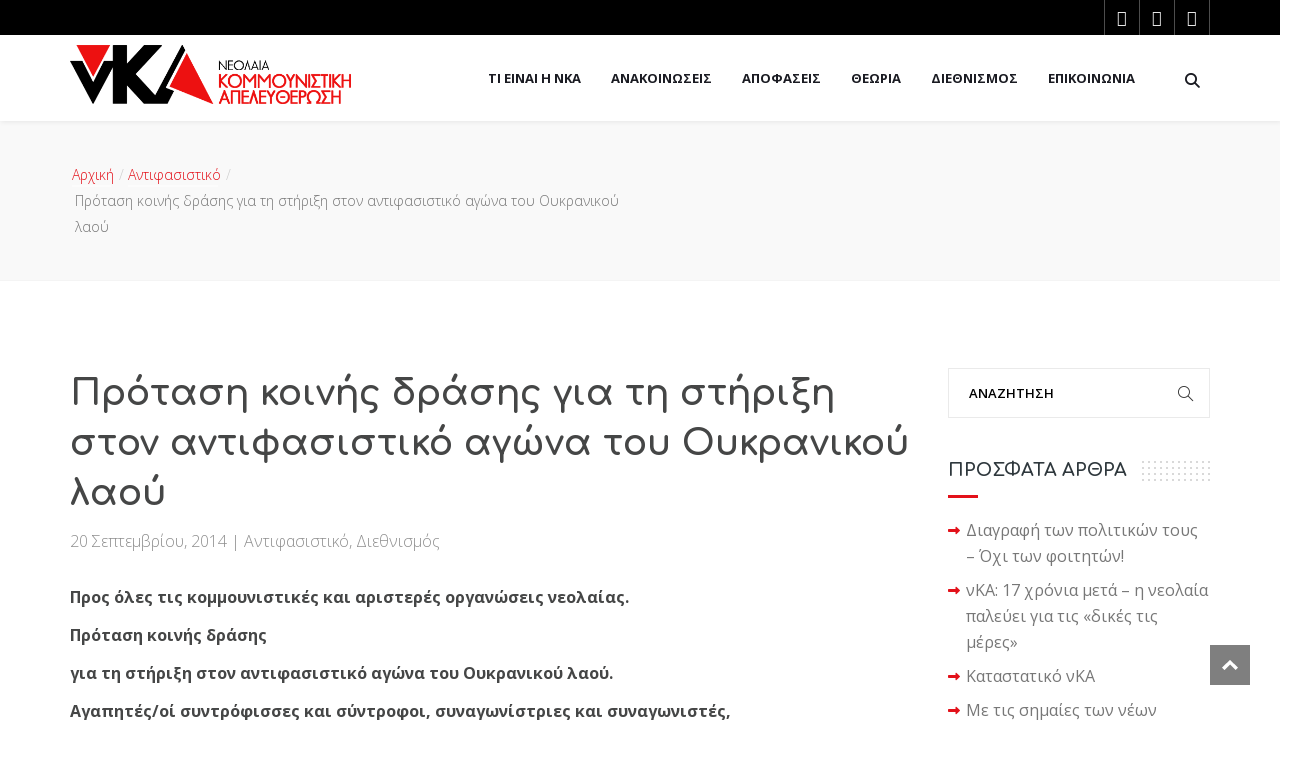

--- FILE ---
content_type: text/html; charset=UTF-8
request_url: https://nka.gr/protasi-koinis-drasis-gia-ti-stirixi-ston-antifasistiko-agona-toy-oykranikoy-laoy/
body_size: 22125
content:
<!DOCTYPE html>
<html lang="el">

<head>
    <meta charset="UTF-8">
    <meta name="viewport" content="width=device-width, initial-scale=1">
    <link rel="profile" href="https://gmpg.org/xfn/11">
    <link rel="pingback" href="https://nka.gr/xmlrpc.php">
            <link rel="shortcut icon" href="https://nka.gr/wp-content/uploads/2018/05/nka-favicon.png">
        <meta name='robots' content='index, follow, max-image-preview:large, max-snippet:-1, max-video-preview:-1' />
	<style>img:is([sizes="auto" i], [sizes^="auto," i]) { contain-intrinsic-size: 3000px 1500px }</style>
	
	<!-- This site is optimized with the Yoast SEO plugin v26.0 - https://yoast.com/wordpress/plugins/seo/ -->
	<title>Πρόταση κοινής δράσης για τη στήριξη στον αντιφασιστικό αγώνα του Ουκρανικού λαού - Νεολαία Κομμουνιστική Απελευθέρωση</title>
	<link rel="canonical" href="https://nka.gr/protasi-koinis-drasis-gia-ti-stirixi-ston-antifasistiko-agona-toy-oykranikoy-laoy/" />
	<meta property="og:locale" content="el_GR" />
	<meta property="og:type" content="article" />
	<meta property="og:title" content="Πρόταση κοινής δράσης για τη στήριξη στον αντιφασιστικό αγώνα του Ουκρανικού λαού - Νεολαία Κομμουνιστική Απελευθέρωση" />
	<meta property="og:description" content="Προς όλες τις κομμουνιστικές και αριστερές οργανώσεις νεολαίας. Πρόταση κοινής δράσης για τη στήριξη στον αντιφασιστικό αγώνα του Ουκρανικού λαού. Αγαπητές/οί συντρόφισσες και σύντροφοι, συναγωνίστριες και συναγωνιστές, Σας στέλνουμε αυτό το γράμμα ως μια πρωτοβουλία διαλόγου και κοινής δράσης στην κατεύθυνση της διεθνιστικής αλληλεγγύης και της συμβολής στην ανάπτυξη αντιπολεμικού – αντιιμπεριαλιστικού κινήματος με αφορμή [&hellip;]" />
	<meta property="og:url" content="https://nka.gr/protasi-koinis-drasis-gia-ti-stirixi-ston-antifasistiko-agona-toy-oykranikoy-laoy/" />
	<meta property="og:site_name" content="Νεολαία Κομμουνιστική Απελευθέρωση" />
	<meta property="article:publisher" content="https://www.facebook.com/%ce%9d%ce%b5%ce%bf%ce%bb%ce%b1%ce%af%ce%b1-%ce%9a%ce%bf%ce%bc%ce%bc%ce%bf%cf%85%ce%bd%ce%b9%cf%83%cf%84%ce%b9%ce%ba%ce%ae-%ce%91%cf%80%ce%b5%ce%bb%ce%b5%cf%85%ce%b8%ce%ad%cf%81%cf%89%cf%83%ce%b7-%ce%bd%ce%9a%ce%91-249051762207775/" />
	<meta property="article:published_time" content="2014-09-20T10:53:35+00:00" />
	<meta property="article:modified_time" content="2018-07-13T10:54:40+00:00" />
	<meta name="author" content="spyros" />
	<meta name="twitter:card" content="summary_large_image" />
	<meta name="twitter:creator" content="@neolaiaka" />
	<meta name="twitter:site" content="@neolaiaka" />
	<meta name="twitter:label1" content="Συντάχθηκε από" />
	<meta name="twitter:data1" content="spyros" />
	<script type="application/ld+json" class="yoast-schema-graph">{"@context":"https://schema.org","@graph":[{"@type":"WebPage","@id":"https://nka.gr/protasi-koinis-drasis-gia-ti-stirixi-ston-antifasistiko-agona-toy-oykranikoy-laoy/","url":"https://nka.gr/protasi-koinis-drasis-gia-ti-stirixi-ston-antifasistiko-agona-toy-oykranikoy-laoy/","name":"Πρόταση κοινής δράσης για τη στήριξη στον αντιφασιστικό αγώνα του Ουκρανικού λαού - Νεολαία Κομμουνιστική Απελευθέρωση","isPartOf":{"@id":"https://nka.gr/#website"},"datePublished":"2014-09-20T10:53:35+00:00","dateModified":"2018-07-13T10:54:40+00:00","author":{"@id":"https://nka.gr/#/schema/person/dcdcbdbee3e6e66f1437044caff86a07"},"breadcrumb":{"@id":"https://nka.gr/protasi-koinis-drasis-gia-ti-stirixi-ston-antifasistiko-agona-toy-oykranikoy-laoy/#breadcrumb"},"inLanguage":"el","potentialAction":[{"@type":"ReadAction","target":["https://nka.gr/protasi-koinis-drasis-gia-ti-stirixi-ston-antifasistiko-agona-toy-oykranikoy-laoy/"]}]},{"@type":"BreadcrumbList","@id":"https://nka.gr/protasi-koinis-drasis-gia-ti-stirixi-ston-antifasistiko-agona-toy-oykranikoy-laoy/#breadcrumb","itemListElement":[{"@type":"ListItem","position":1,"name":"Home","item":"https://nka.gr/"},{"@type":"ListItem","position":2,"name":"Blog Masonry","item":"https://nka.gr/blog/blog-masonry/"},{"@type":"ListItem","position":3,"name":"Πρόταση κοινής δράσης για τη στήριξη στον αντιφασιστικό αγώνα του Ουκρανικού λαού"}]},{"@type":"WebSite","@id":"https://nka.gr/#website","url":"https://nka.gr/","name":"Νεολαία Κομμουνιστική Απελευθέρωση","description":"Πολιτική οργάνωση της αντικαπιταλιστικής, επαναστατικής και κομμουνιστικής Αριστεράς στη νεολαία","potentialAction":[{"@type":"SearchAction","target":{"@type":"EntryPoint","urlTemplate":"https://nka.gr/?s={search_term_string}"},"query-input":{"@type":"PropertyValueSpecification","valueRequired":true,"valueName":"search_term_string"}}],"inLanguage":"el"},{"@type":"Person","@id":"https://nka.gr/#/schema/person/dcdcbdbee3e6e66f1437044caff86a07","name":"spyros","image":{"@type":"ImageObject","inLanguage":"el","@id":"https://nka.gr/#/schema/person/image/","url":"https://secure.gravatar.com/avatar/c18c26ff1a84a130c3911396c3f2ef66711873b71113e6ddee8d5f55ae44f094?s=96&d=mm&r=g","contentUrl":"https://secure.gravatar.com/avatar/c18c26ff1a84a130c3911396c3f2ef66711873b71113e6ddee8d5f55ae44f094?s=96&d=mm&r=g","caption":"spyros"}}]}</script>
	<!-- / Yoast SEO plugin. -->


<link rel='dns-prefetch' href='//fonts.googleapis.com' />
<link rel='preconnect' href='https://fonts.gstatic.com' crossorigin />
<link rel="alternate" type="application/rss+xml" title="Ροή RSS &raquo; Νεολαία Κομμουνιστική Απελευθέρωση" href="https://nka.gr/feed/" />
<link rel="alternate" type="application/rss+xml" title="Ροή Σχολίων &raquo; Νεολαία Κομμουνιστική Απελευθέρωση" href="https://nka.gr/comments/feed/" />
		<!-- This site uses the Google Analytics by MonsterInsights plugin v9.8.0 - Using Analytics tracking - https://www.monsterinsights.com/ -->
		<!-- Note: MonsterInsights is not currently configured on this site. The site owner needs to authenticate with Google Analytics in the MonsterInsights settings panel. -->
					<!-- No tracking code set -->
				<!-- / Google Analytics by MonsterInsights -->
		<script type="text/javascript">
/* <![CDATA[ */
window._wpemojiSettings = {"baseUrl":"https:\/\/s.w.org\/images\/core\/emoji\/16.0.1\/72x72\/","ext":".png","svgUrl":"https:\/\/s.w.org\/images\/core\/emoji\/16.0.1\/svg\/","svgExt":".svg","source":{"concatemoji":"https:\/\/nka.gr\/wp-includes\/js\/wp-emoji-release.min.js?ver=6.8.3"}};
/*! This file is auto-generated */
!function(s,n){var o,i,e;function c(e){try{var t={supportTests:e,timestamp:(new Date).valueOf()};sessionStorage.setItem(o,JSON.stringify(t))}catch(e){}}function p(e,t,n){e.clearRect(0,0,e.canvas.width,e.canvas.height),e.fillText(t,0,0);var t=new Uint32Array(e.getImageData(0,0,e.canvas.width,e.canvas.height).data),a=(e.clearRect(0,0,e.canvas.width,e.canvas.height),e.fillText(n,0,0),new Uint32Array(e.getImageData(0,0,e.canvas.width,e.canvas.height).data));return t.every(function(e,t){return e===a[t]})}function u(e,t){e.clearRect(0,0,e.canvas.width,e.canvas.height),e.fillText(t,0,0);for(var n=e.getImageData(16,16,1,1),a=0;a<n.data.length;a++)if(0!==n.data[a])return!1;return!0}function f(e,t,n,a){switch(t){case"flag":return n(e,"\ud83c\udff3\ufe0f\u200d\u26a7\ufe0f","\ud83c\udff3\ufe0f\u200b\u26a7\ufe0f")?!1:!n(e,"\ud83c\udde8\ud83c\uddf6","\ud83c\udde8\u200b\ud83c\uddf6")&&!n(e,"\ud83c\udff4\udb40\udc67\udb40\udc62\udb40\udc65\udb40\udc6e\udb40\udc67\udb40\udc7f","\ud83c\udff4\u200b\udb40\udc67\u200b\udb40\udc62\u200b\udb40\udc65\u200b\udb40\udc6e\u200b\udb40\udc67\u200b\udb40\udc7f");case"emoji":return!a(e,"\ud83e\udedf")}return!1}function g(e,t,n,a){var r="undefined"!=typeof WorkerGlobalScope&&self instanceof WorkerGlobalScope?new OffscreenCanvas(300,150):s.createElement("canvas"),o=r.getContext("2d",{willReadFrequently:!0}),i=(o.textBaseline="top",o.font="600 32px Arial",{});return e.forEach(function(e){i[e]=t(o,e,n,a)}),i}function t(e){var t=s.createElement("script");t.src=e,t.defer=!0,s.head.appendChild(t)}"undefined"!=typeof Promise&&(o="wpEmojiSettingsSupports",i=["flag","emoji"],n.supports={everything:!0,everythingExceptFlag:!0},e=new Promise(function(e){s.addEventListener("DOMContentLoaded",e,{once:!0})}),new Promise(function(t){var n=function(){try{var e=JSON.parse(sessionStorage.getItem(o));if("object"==typeof e&&"number"==typeof e.timestamp&&(new Date).valueOf()<e.timestamp+604800&&"object"==typeof e.supportTests)return e.supportTests}catch(e){}return null}();if(!n){if("undefined"!=typeof Worker&&"undefined"!=typeof OffscreenCanvas&&"undefined"!=typeof URL&&URL.createObjectURL&&"undefined"!=typeof Blob)try{var e="postMessage("+g.toString()+"("+[JSON.stringify(i),f.toString(),p.toString(),u.toString()].join(",")+"));",a=new Blob([e],{type:"text/javascript"}),r=new Worker(URL.createObjectURL(a),{name:"wpTestEmojiSupports"});return void(r.onmessage=function(e){c(n=e.data),r.terminate(),t(n)})}catch(e){}c(n=g(i,f,p,u))}t(n)}).then(function(e){for(var t in e)n.supports[t]=e[t],n.supports.everything=n.supports.everything&&n.supports[t],"flag"!==t&&(n.supports.everythingExceptFlag=n.supports.everythingExceptFlag&&n.supports[t]);n.supports.everythingExceptFlag=n.supports.everythingExceptFlag&&!n.supports.flag,n.DOMReady=!1,n.readyCallback=function(){n.DOMReady=!0}}).then(function(){return e}).then(function(){var e;n.supports.everything||(n.readyCallback(),(e=n.source||{}).concatemoji?t(e.concatemoji):e.wpemoji&&e.twemoji&&(t(e.twemoji),t(e.wpemoji)))}))}((window,document),window._wpemojiSettings);
/* ]]> */
</script>
<link rel='stylesheet' id='js_composer_front-css' href='https://nka.gr/wp-content/plugins/js_composer/assets/css/js_composer.min.css?ver=8.6.1' type='text/css' media='all' />
<style id='wp-emoji-styles-inline-css' type='text/css'>

	img.wp-smiley, img.emoji {
		display: inline !important;
		border: none !important;
		box-shadow: none !important;
		height: 1em !important;
		width: 1em !important;
		margin: 0 0.07em !important;
		vertical-align: -0.1em !important;
		background: none !important;
		padding: 0 !important;
	}
</style>
<link rel='stylesheet' id='wp-block-library-css' href='https://nka.gr/wp-includes/css/dist/block-library/style.min.css?ver=6.8.3' type='text/css' media='all' />
<style id='classic-theme-styles-inline-css' type='text/css'>
/*! This file is auto-generated */
.wp-block-button__link{color:#fff;background-color:#32373c;border-radius:9999px;box-shadow:none;text-decoration:none;padding:calc(.667em + 2px) calc(1.333em + 2px);font-size:1.125em}.wp-block-file__button{background:#32373c;color:#fff;text-decoration:none}
</style>
<style id='pdfemb-pdf-embedder-viewer-style-inline-css' type='text/css'>
.wp-block-pdfemb-pdf-embedder-viewer{max-width:none}

</style>
<style id='global-styles-inline-css' type='text/css'>
:root{--wp--preset--aspect-ratio--square: 1;--wp--preset--aspect-ratio--4-3: 4/3;--wp--preset--aspect-ratio--3-4: 3/4;--wp--preset--aspect-ratio--3-2: 3/2;--wp--preset--aspect-ratio--2-3: 2/3;--wp--preset--aspect-ratio--16-9: 16/9;--wp--preset--aspect-ratio--9-16: 9/16;--wp--preset--color--black: #000000;--wp--preset--color--cyan-bluish-gray: #abb8c3;--wp--preset--color--white: #ffffff;--wp--preset--color--pale-pink: #f78da7;--wp--preset--color--vivid-red: #cf2e2e;--wp--preset--color--luminous-vivid-orange: #ff6900;--wp--preset--color--luminous-vivid-amber: #fcb900;--wp--preset--color--light-green-cyan: #7bdcb5;--wp--preset--color--vivid-green-cyan: #00d084;--wp--preset--color--pale-cyan-blue: #8ed1fc;--wp--preset--color--vivid-cyan-blue: #0693e3;--wp--preset--color--vivid-purple: #9b51e0;--wp--preset--gradient--vivid-cyan-blue-to-vivid-purple: linear-gradient(135deg,rgba(6,147,227,1) 0%,rgb(155,81,224) 100%);--wp--preset--gradient--light-green-cyan-to-vivid-green-cyan: linear-gradient(135deg,rgb(122,220,180) 0%,rgb(0,208,130) 100%);--wp--preset--gradient--luminous-vivid-amber-to-luminous-vivid-orange: linear-gradient(135deg,rgba(252,185,0,1) 0%,rgba(255,105,0,1) 100%);--wp--preset--gradient--luminous-vivid-orange-to-vivid-red: linear-gradient(135deg,rgba(255,105,0,1) 0%,rgb(207,46,46) 100%);--wp--preset--gradient--very-light-gray-to-cyan-bluish-gray: linear-gradient(135deg,rgb(238,238,238) 0%,rgb(169,184,195) 100%);--wp--preset--gradient--cool-to-warm-spectrum: linear-gradient(135deg,rgb(74,234,220) 0%,rgb(151,120,209) 20%,rgb(207,42,186) 40%,rgb(238,44,130) 60%,rgb(251,105,98) 80%,rgb(254,248,76) 100%);--wp--preset--gradient--blush-light-purple: linear-gradient(135deg,rgb(255,206,236) 0%,rgb(152,150,240) 100%);--wp--preset--gradient--blush-bordeaux: linear-gradient(135deg,rgb(254,205,165) 0%,rgb(254,45,45) 50%,rgb(107,0,62) 100%);--wp--preset--gradient--luminous-dusk: linear-gradient(135deg,rgb(255,203,112) 0%,rgb(199,81,192) 50%,rgb(65,88,208) 100%);--wp--preset--gradient--pale-ocean: linear-gradient(135deg,rgb(255,245,203) 0%,rgb(182,227,212) 50%,rgb(51,167,181) 100%);--wp--preset--gradient--electric-grass: linear-gradient(135deg,rgb(202,248,128) 0%,rgb(113,206,126) 100%);--wp--preset--gradient--midnight: linear-gradient(135deg,rgb(2,3,129) 0%,rgb(40,116,252) 100%);--wp--preset--font-size--small: 13px;--wp--preset--font-size--medium: 20px;--wp--preset--font-size--large: 36px;--wp--preset--font-size--x-large: 42px;--wp--preset--spacing--20: 0.44rem;--wp--preset--spacing--30: 0.67rem;--wp--preset--spacing--40: 1rem;--wp--preset--spacing--50: 1.5rem;--wp--preset--spacing--60: 2.25rem;--wp--preset--spacing--70: 3.38rem;--wp--preset--spacing--80: 5.06rem;--wp--preset--shadow--natural: 6px 6px 9px rgba(0, 0, 0, 0.2);--wp--preset--shadow--deep: 12px 12px 50px rgba(0, 0, 0, 0.4);--wp--preset--shadow--sharp: 6px 6px 0px rgba(0, 0, 0, 0.2);--wp--preset--shadow--outlined: 6px 6px 0px -3px rgba(255, 255, 255, 1), 6px 6px rgba(0, 0, 0, 1);--wp--preset--shadow--crisp: 6px 6px 0px rgba(0, 0, 0, 1);}:where(.is-layout-flex){gap: 0.5em;}:where(.is-layout-grid){gap: 0.5em;}body .is-layout-flex{display: flex;}.is-layout-flex{flex-wrap: wrap;align-items: center;}.is-layout-flex > :is(*, div){margin: 0;}body .is-layout-grid{display: grid;}.is-layout-grid > :is(*, div){margin: 0;}:where(.wp-block-columns.is-layout-flex){gap: 2em;}:where(.wp-block-columns.is-layout-grid){gap: 2em;}:where(.wp-block-post-template.is-layout-flex){gap: 1.25em;}:where(.wp-block-post-template.is-layout-grid){gap: 1.25em;}.has-black-color{color: var(--wp--preset--color--black) !important;}.has-cyan-bluish-gray-color{color: var(--wp--preset--color--cyan-bluish-gray) !important;}.has-white-color{color: var(--wp--preset--color--white) !important;}.has-pale-pink-color{color: var(--wp--preset--color--pale-pink) !important;}.has-vivid-red-color{color: var(--wp--preset--color--vivid-red) !important;}.has-luminous-vivid-orange-color{color: var(--wp--preset--color--luminous-vivid-orange) !important;}.has-luminous-vivid-amber-color{color: var(--wp--preset--color--luminous-vivid-amber) !important;}.has-light-green-cyan-color{color: var(--wp--preset--color--light-green-cyan) !important;}.has-vivid-green-cyan-color{color: var(--wp--preset--color--vivid-green-cyan) !important;}.has-pale-cyan-blue-color{color: var(--wp--preset--color--pale-cyan-blue) !important;}.has-vivid-cyan-blue-color{color: var(--wp--preset--color--vivid-cyan-blue) !important;}.has-vivid-purple-color{color: var(--wp--preset--color--vivid-purple) !important;}.has-black-background-color{background-color: var(--wp--preset--color--black) !important;}.has-cyan-bluish-gray-background-color{background-color: var(--wp--preset--color--cyan-bluish-gray) !important;}.has-white-background-color{background-color: var(--wp--preset--color--white) !important;}.has-pale-pink-background-color{background-color: var(--wp--preset--color--pale-pink) !important;}.has-vivid-red-background-color{background-color: var(--wp--preset--color--vivid-red) !important;}.has-luminous-vivid-orange-background-color{background-color: var(--wp--preset--color--luminous-vivid-orange) !important;}.has-luminous-vivid-amber-background-color{background-color: var(--wp--preset--color--luminous-vivid-amber) !important;}.has-light-green-cyan-background-color{background-color: var(--wp--preset--color--light-green-cyan) !important;}.has-vivid-green-cyan-background-color{background-color: var(--wp--preset--color--vivid-green-cyan) !important;}.has-pale-cyan-blue-background-color{background-color: var(--wp--preset--color--pale-cyan-blue) !important;}.has-vivid-cyan-blue-background-color{background-color: var(--wp--preset--color--vivid-cyan-blue) !important;}.has-vivid-purple-background-color{background-color: var(--wp--preset--color--vivid-purple) !important;}.has-black-border-color{border-color: var(--wp--preset--color--black) !important;}.has-cyan-bluish-gray-border-color{border-color: var(--wp--preset--color--cyan-bluish-gray) !important;}.has-white-border-color{border-color: var(--wp--preset--color--white) !important;}.has-pale-pink-border-color{border-color: var(--wp--preset--color--pale-pink) !important;}.has-vivid-red-border-color{border-color: var(--wp--preset--color--vivid-red) !important;}.has-luminous-vivid-orange-border-color{border-color: var(--wp--preset--color--luminous-vivid-orange) !important;}.has-luminous-vivid-amber-border-color{border-color: var(--wp--preset--color--luminous-vivid-amber) !important;}.has-light-green-cyan-border-color{border-color: var(--wp--preset--color--light-green-cyan) !important;}.has-vivid-green-cyan-border-color{border-color: var(--wp--preset--color--vivid-green-cyan) !important;}.has-pale-cyan-blue-border-color{border-color: var(--wp--preset--color--pale-cyan-blue) !important;}.has-vivid-cyan-blue-border-color{border-color: var(--wp--preset--color--vivid-cyan-blue) !important;}.has-vivid-purple-border-color{border-color: var(--wp--preset--color--vivid-purple) !important;}.has-vivid-cyan-blue-to-vivid-purple-gradient-background{background: var(--wp--preset--gradient--vivid-cyan-blue-to-vivid-purple) !important;}.has-light-green-cyan-to-vivid-green-cyan-gradient-background{background: var(--wp--preset--gradient--light-green-cyan-to-vivid-green-cyan) !important;}.has-luminous-vivid-amber-to-luminous-vivid-orange-gradient-background{background: var(--wp--preset--gradient--luminous-vivid-amber-to-luminous-vivid-orange) !important;}.has-luminous-vivid-orange-to-vivid-red-gradient-background{background: var(--wp--preset--gradient--luminous-vivid-orange-to-vivid-red) !important;}.has-very-light-gray-to-cyan-bluish-gray-gradient-background{background: var(--wp--preset--gradient--very-light-gray-to-cyan-bluish-gray) !important;}.has-cool-to-warm-spectrum-gradient-background{background: var(--wp--preset--gradient--cool-to-warm-spectrum) !important;}.has-blush-light-purple-gradient-background{background: var(--wp--preset--gradient--blush-light-purple) !important;}.has-blush-bordeaux-gradient-background{background: var(--wp--preset--gradient--blush-bordeaux) !important;}.has-luminous-dusk-gradient-background{background: var(--wp--preset--gradient--luminous-dusk) !important;}.has-pale-ocean-gradient-background{background: var(--wp--preset--gradient--pale-ocean) !important;}.has-electric-grass-gradient-background{background: var(--wp--preset--gradient--electric-grass) !important;}.has-midnight-gradient-background{background: var(--wp--preset--gradient--midnight) !important;}.has-small-font-size{font-size: var(--wp--preset--font-size--small) !important;}.has-medium-font-size{font-size: var(--wp--preset--font-size--medium) !important;}.has-large-font-size{font-size: var(--wp--preset--font-size--large) !important;}.has-x-large-font-size{font-size: var(--wp--preset--font-size--x-large) !important;}
:where(.wp-block-post-template.is-layout-flex){gap: 1.25em;}:where(.wp-block-post-template.is-layout-grid){gap: 1.25em;}
:where(.wp-block-columns.is-layout-flex){gap: 2em;}:where(.wp-block-columns.is-layout-grid){gap: 2em;}
:root :where(.wp-block-pullquote){font-size: 1.5em;line-height: 1.6;}
</style>
<link rel='stylesheet' id='contact-form-7-css' href='https://nka.gr/wp-content/plugins/contact-form-7/includes/css/styles.css?ver=6.1.1' type='text/css' media='all' />
<link rel='stylesheet' id='style-shortcodes-inc-css' href='https://nka.gr/wp-content/plugins/themeslr-framework/inc/shortcodes/shortcodes.css?ver=6.8.3' type='text/css' media='all' />
<link rel='stylesheet' id='lvca-accordion-css' href='https://nka.gr/wp-content/plugins/addons-for-visual-composer/includes/addons/accordion/css/style.css?ver=1.3' type='text/css' media='all' />
<link rel='stylesheet' id='lvca-slick-css' href='https://nka.gr/wp-content/plugins/addons-for-visual-composer/assets/css/slick.css?ver=1.3' type='text/css' media='all' />
<link rel='stylesheet' id='lvca-carousel-css' href='https://nka.gr/wp-content/plugins/addons-for-visual-composer/includes/addons/carousel/css/style.css?ver=1.3' type='text/css' media='all' />
<link rel='stylesheet' id='lvca-clients-css' href='https://nka.gr/wp-content/plugins/addons-for-visual-composer/includes/addons/clients/css/style.css?ver=1.3' type='text/css' media='all' />
<link rel='stylesheet' id='lvca-heading-css' href='https://nka.gr/wp-content/plugins/addons-for-visual-composer/includes/addons/heading/css/style.css?ver=1.3' type='text/css' media='all' />
<link rel='stylesheet' id='lvca-odometers-css' href='https://nka.gr/wp-content/plugins/addons-for-visual-composer/includes/addons/odometers/css/style.css?ver=1.3' type='text/css' media='all' />
<link rel='stylesheet' id='lvca-piecharts-css' href='https://nka.gr/wp-content/plugins/addons-for-visual-composer/includes/addons/piecharts/css/style.css?ver=1.3' type='text/css' media='all' />
<link rel='stylesheet' id='lvca-portfolio-css' href='https://nka.gr/wp-content/plugins/addons-for-visual-composer/includes/addons/portfolio/css/style.css?ver=1.3' type='text/css' media='all' />
<link rel='stylesheet' id='lvca-posts-carousel-css' href='https://nka.gr/wp-content/plugins/addons-for-visual-composer/includes/addons/posts-carousel/css/style.css?ver=1.3' type='text/css' media='all' />
<link rel='stylesheet' id='lvca-pricing-table-css' href='https://nka.gr/wp-content/plugins/addons-for-visual-composer/includes/addons/pricing-table/css/style.css?ver=1.3' type='text/css' media='all' />
<link rel='stylesheet' id='lvca-services-css' href='https://nka.gr/wp-content/plugins/addons-for-visual-composer/includes/addons/services/css/style.css?ver=1.3' type='text/css' media='all' />
<link rel='stylesheet' id='lvca-stats-bar-css' href='https://nka.gr/wp-content/plugins/addons-for-visual-composer/includes/addons/stats-bar/css/style.css?ver=1.3' type='text/css' media='all' />
<link rel='stylesheet' id='lvca-tabs-css' href='https://nka.gr/wp-content/plugins/addons-for-visual-composer/includes/addons/tabs/css/style.css?ver=1.3' type='text/css' media='all' />
<link rel='stylesheet' id='lvca-team-members-css' href='https://nka.gr/wp-content/plugins/addons-for-visual-composer/includes/addons/team/css/style.css?ver=1.3' type='text/css' media='all' />
<link rel='stylesheet' id='lvca-testimonials-css' href='https://nka.gr/wp-content/plugins/addons-for-visual-composer/includes/addons/testimonials/css/style.css?ver=1.3' type='text/css' media='all' />
<link rel='stylesheet' id='lvca-flexslider-css' href='https://nka.gr/wp-content/plugins/addons-for-visual-composer/assets/css/flexslider.css?ver=1.3' type='text/css' media='all' />
<link rel='stylesheet' id='lvca-testimonials-slider-css' href='https://nka.gr/wp-content/plugins/addons-for-visual-composer/includes/addons/testimonials-slider/css/style.css?ver=1.3' type='text/css' media='all' />
<link rel='stylesheet' id='politicalwp-style-css' href='https://nka.gr/wp-content/themes/politicalwp/style.css?ver=6.8.3' type='text/css' media='all' />
<link rel='stylesheet' id='child-style-css' href='https://nka.gr/wp-content/themes/politicalwp-child/style.css?ver=6.8.3' type='text/css' media='all' />
<link rel='stylesheet' id='fontawesome-css' href='https://nka.gr/wp-content/themes/politicalwp/vendor/fontawesome/all.min.css?ver=6.8.3' type='text/css' media='all' />
<link rel='stylesheet' id='politicalwp-responsive-css' href='https://nka.gr/wp-content/themes/politicalwp/css/responsive.css?ver=6.8.3' type='text/css' media='all' />
<link rel='stylesheet' id='politicalwp-media-screens-css' href='https://nka.gr/wp-content/themes/politicalwp/css/media-screens.css?ver=6.8.3' type='text/css' media='all' />
<link rel='stylesheet' id='owl-carousel-css' href='https://nka.gr/wp-content/themes/politicalwp/css/owl.carousel.css?ver=6.8.3' type='text/css' media='all' />
<link rel='stylesheet' id='owl-theme-css' href='https://nka.gr/wp-content/themes/politicalwp/css/owl.theme.css?ver=6.8.3' type='text/css' media='all' />
<link rel='stylesheet' id='animate-css' href='https://nka.gr/wp-content/themes/politicalwp/css/animate.css?ver=6.8.3' type='text/css' media='all' />
<link rel='stylesheet' id='politicalwp-css-header-style-css' href='https://nka.gr/wp-content/themes/politicalwp/css/styles-headers.css?ver=6.8.3' type='text/css' media='all' />
<link rel='stylesheet' id='politicalwp-css-footer-style-css' href='https://nka.gr/wp-content/themes/politicalwp/css/styles-footer.css?ver=6.8.3' type='text/css' media='all' />
<link rel='stylesheet' id='politicalwp-css-style-css' href='https://nka.gr/wp-content/themes/politicalwp/css/styles.css?ver=6.8.3' type='text/css' media='all' />
<link rel='stylesheet' id='sidebarEffects-css' href='https://nka.gr/wp-content/themes/politicalwp/css/sidebarEffects.css?ver=6.8.3' type='text/css' media='all' />
<link rel='stylesheet' id='loaders-css' href='https://nka.gr/wp-content/themes/politicalwp/css/loaders.css?ver=6.8.3' type='text/css' media='all' />
<link rel='stylesheet' id='simple-line-icons-css' href='https://nka.gr/wp-content/themes/politicalwp/css/simple-line-icons.css?ver=6.8.3' type='text/css' media='all' />
<link rel='stylesheet' id='politicalwp-child-style-css' href='https://nka.gr/wp-content/themes/politicalwp-child/style.css?ver=6.8.3' type='text/css' media='all' />
<link rel='stylesheet' id='politicalwp-gutenberg-frontend-css' href='https://nka.gr/wp-content/themes/politicalwp/css/gutenberg-frontend.css?ver=6.8.3' type='text/css' media='all' />
<link rel='stylesheet' id='politicalwp-fonts-css' href='//fonts.googleapis.com/css?family=Arvo%3Aregular%2Citalic%2C700%2C700italic%2Clatin%7CComfortaa%3A300%2Cregular%2C700%2Cgreek%2Clatin-ext%2Ccyrillic-ext%2Clatin%2Ccyrillic%7COpen+Sans%3A300%2C300italic%2Cregular%2Citalic%2C600%2C600italic%2C700%2C700italic%2C800%2C800italic%2Cvietnamese%2Cgreek%2Clatin-ext%2Cgreek-ext%2Ccyrillic-ext%2Clatin%2Ccyrillic&#038;ver=1.0.0' type='text/css' media='all' />
<link rel='stylesheet' id='politicalwp-custom-style-css' href='https://nka.gr/wp-content/themes/politicalwp/css/custom-editor-style.css?ver=6.8.3' type='text/css' media='all' />
<style id='politicalwp-custom-style-inline-css' type='text/css'>
#header{margin: 0 auto;}body .politicalwp_preloader_holder{background-color: 1;}.is_header_semitransparent .navbar-default {background: rgba(255, 255, 255, 0.2) none repeat scroll 0 0;}.is_header_semitransparent .sticky-wrapper.is-sticky .navbar-default {background: rgba(255, 255, 255, 0.9) none repeat scroll 0 0;}.back-to-top {background: #000000 url(https://nka.gr/wp-content/themes/politicalwp/images/svg/back-to-top-arrow.svg) no-repeat center center;height: 40px;width: 40px;}.breadcrumb a::after {content: "/";}.logo img,.navbar-header .logo img {max-width: 281px;}::selection{color: #ffffff;background: #e3111a;}::-moz-selection { /* Code for Firefox */color: #ffffff;background: #e3111a;}a{color: #e3111a;}a:focus,a:visited,a:hover{color: #c70e16;}/*------------------------------------------------------------------COLOR------------------------------------------------------------------*/.wpcf7-form .wpcf7-form-control::-webkit-input-placeholder { color: #e3111a;}.wpcf7-form .wpcf7-form-control:-moz-placeholder { /* Firefox 18- */ color: #e3111a;}.wpcf7-form .wpcf7-form-control::-moz-placeholder {/* Firefox 19+ */ color: #e3111a;}.wpcf7-form .wpcf7-form-control:-ms-input-placeholder { color: #e3111a;}a, a:hover, a:focus,span.amount,.widget_popular_recent_tabs .nav-tabs li.active a,.widget_product_categories .cat-item:hover,.widget_product_categories .cat-item a:hover,.widget_archive li:hover,.widget_archive li a:hover,.widget_categories .cat-item:hover,.widget_categories li a:hover,.pricing-table.recomended .button.solid-button, .pricing-table .table-content:hover .button.solid-button,.pricing-table.Recommended .button.solid-button, .pricing-table.recommended .button.solid-button, #sync2 .owl-item.synced .post_slider_title,#sync2 .owl-item:hover .post_slider_title,#sync2 .owl-item:active .post_slider_title,.pricing-table.recomended .button.solid-button, .pricing-table .table-content:hover .button.solid-button,.testimonial-author,.testimonials-container blockquote::before,.testimonials-container blockquote::after,.post-author > a,h2 span,label.error,.author-name,.comment_body .author_name,.prev-next-post a:hover,.prev-text,.wpb_button.btn-filled:hover,.next-text,.social ul li a:hover i,.wpcf7-form span.wpcf7-not-valid-tip,.text-dark .statistics .stats-head *,.wpb_button.btn-filled,footer ul.menu li.menu-item a:hover,.widget_meta a:hover,.widget_pages a:hover,footer .widget_nav_menu li::before,.sidebar-content .widget_nav_menu li::before,.widget_pages li::before,.widget_meta li::before,.comment-author-link a:hover,.widget_archive li::before,.widget_categories .cat-item::before,.recentcomments::before, .widget_recent_entries li::before,.list-view .post-details .post-excerpt .more-link,.simple_sermon_content_top h4,.widget_recent_entries_with_thumbnail li:hover a,.widget_recent_entries li a:hover,.politicalwp-single-post-meta .politicalwp-meta-post-comments a:hover,.wpcf7-form .wpcf7-select, .wpcf7-form input.wpcf7-form-control, .wpcf7-form textarea.wpcf7-form-control,.list-view .post-details .post-category-comment-date i,.list-view .post-details .post-category-comment-date a,#navbar .mt-icon-list-item:hover,#navbar .menu-item:hover .sub-menu .mt-icon-list-item .mt-icon-list-text.list-view .post-details .post-name a,.politicalwp-single-post-meta .politicalwp-meta-post-author a,.sidebar-content .widget_nav_menu li a:hover{color: #e3111a; /*Color: Main blue*/}#navbar .menu-item:hover .sub-menu .mt-icon-list-item:hover .mt-icon-list-icon-holder-inner i,#navbar .menu-item:hover .sub-menu .mt-icon-list-item:hover .mt-icon-list-text{color: #e3111a !important; /*Color: Main blue*/}/*------------------------------------------------------------------BACKGROUND + BACKGROUND-COLOR------------------------------------------------------------------*/.tagcloud > a:hover,.theme-icon-search,.wpb_button::after,.rotate45,.latest-posts .post-date-day,.latest-posts h3, .latest-tweets h3, .latest-videos h3,.button.solid-button, button.vc_btn,.pricing-table.recomended .table-content, .pricing-table .table-content:hover,.pricing-table.Recommended .table-content, .pricing-table.recommended .table-content, .pricing-table.recomended .table-content, .pricing-table .table-content:hover,.block-triangle,.owl-theme .owl-controls .owl-page span,body .vc_btn.vc_btn-blue, body a.vc_btn.vc_btn-blue, body button.vc_btn.vc_btn-blue,.pagination .page-numbers.current,.pagination .page-numbers:hover,#subscribe > button[type='submit'],.social-sharer > li:hover,.prev-next-post a:hover .rotate45,.masonry_banner.default-skin,.form-submit input,.member-header::before, .member-header::after,.member-footer .social::before, .member-footer .social::after,.subscribe > button[type='submit'],.no-results input[type='submit'],h3#reply-title::after,.newspaper-info,.categories_shortcode .owl-controls .owl-buttons i:hover,.widget-title:after,h2.heading-bottom:after,.wpb_content_element .wpb_accordion_wrapper .wpb_accordion_header.ui-state-active,#primary .main-content ul li:not(.rotate45)::before,.wpcf7-form .wpcf7-submit,ul.ecs-event-list li span,#contact_form2 .solid-button.button,.details-container > div.details-item .amount, .details-container > div.details-item ins,.theme-search .search-submit,.pricing-table.recommended .table-content .title-pricing,.pricing-table .table-content:hover .title-pricing,.pricing-table.recommended .button.solid-button,#navbar ul.sub-menu li a:hover,.post-category-date a[rel="tag"],.is_sticky,.fixed-sidebar-menu h3#reply-title::before,.fixed-sidebar-menu h2.heading-bottom::before,.fixed-sidebar-menu .widget-title::before,.sidebar-content h3#reply-title::before,.sidebar-content h2.heading-bottom::before,.sidebar-content .widget-title::before,.owl-theme.mt_clients_slider .owl-controls .owl-buttons div,.single .label-info.edit-t:hover,.read-more-overlay .icon-link,.woocommerce span.onsale, .woocommerce ul.products li.product .onsale,.tribe-events-calendar td.tribe-events-present div[id*=tribe-events-daynum-], .tribe-events-calendar td.tribe-events-present div[id*=tribe-events-daynum-]>a,.list-view .post-details .post-excerpt .more-link,footer .footer-top .widget_wysija_cont .wysija-submit,.list-view .post-details .post-excerpt .more-link,.woocommerce #respond input#submit, .woocommerce a.button, .woocommerce div.product form.cart .button,.woocommerce button.button, .woocommerce input.button,.give-btn,.pricing-table .table-content:hover .button.solid-button,footer .footer-top .menu .menu-item a::before,.theme-pagination.pagination .page-numbers.current,.post-password-form input[type='submit'] {background: #e3111a;}.give-btn.give-default-level,.give-btn:hover,.woocommerce #respond input#submit:hover, .woocommerce div.product form.cart .button:hover,.woocommerce a.button:hover, .woocommerce button.button:hover, .woocommerce input.button:hover,#tribe-bar-form #tribe-bar-views+.tribe-bar-filters,.read-more-overlay .icon-link:hover,.fixed-search-overlay .fixed-search-inside,.mpc-mailchimp.mpc-submit--small input[type="submit"],.author-bio{background: #000000;}.mpc-mailchimp.mpc-submit--small input[type="submit"]:hover{background: #323232;}.theme-search.theme-search-open .theme-icon-search, .no-js .theme-search .theme-icon-search,.theme-icon-search:hover,.latest-posts .post-date-month,.button.solid-button:hover,body .vc_btn.vc_btn-blue:hover, body a.vc_btn.vc_btn-blue:hover, .post-category-date a[rel="tag"]:hover,.single-post-tags > a:hover,body button.vc_btn.vc_btn-blue:hover,#contact_form2 .solid-button.button:hover,.subscribe > button[type='submit']:hover,.no-results input[type='submit']:hover,ul.ecs-event-list li span:hover,.pricing-table.recommended .table-content .price_circle,.pricing-table .table-content:hover .price_circle,#modal-search-form .modal-content input.search-input,.wpcf7-form .wpcf7-submit:hover,.form-submit input:hover,.list-view .post-details .post-excerpt .more-link:hover,.pricing-table.recommended .button.solid-button:hover,.pricing-table .table-content:hover .button.solid-button:hover,footer .footer-top .widget_wysija_cont .wysija-submit:hover,.owl-theme.mt_clients_slider .owl-controls .owl-buttons div:hover,.fixed-search-inside .search-submit:hover,.slider_navigation .btn:hover,.post-password-form input[type='submit']:hover {background: #c70e16;}.tagcloud > a:hover{background: #c70e16 !important;}.flickr_badge_image a::after,.thumbnail-overlay,.portfolio-hover,.pastor-image-content .details-holder,.item-description .holder-top,.slider_navigation .btn,.read-more-overlay,blockquote::before {background: 0.95;}/*------------------------------------------------------------------BORDER-COLOR------------------------------------------------------------------*/.comment-form input, .comment-form textarea,.author-bio,blockquote,.widget_popular_recent_tabs .nav-tabs > li.active,body .left-border, body .right-border,body .member-header,body .member-footer .social,body .button[type='submit'],.navbar ul li ul.sub-menu,.wpb_content_element .wpb_tabs_nav li.ui-tabs-active,#contact-us .form-control:focus,.sale_banner_holder:hover,.testimonial-img,.wpcf7-form input:focus, input:focus, .widget_price_filter .ui-slider .ui-slider-handle,#navbar .menu-item.current_page_item > a,#navbar .menu-item:hover > a,.wpcf7-form textarea:focus,.navbar-default .navbar-toggle:hover, .header_search_form,.navbar-default .navbar-toggle{border-color: #e3111a; /*Color: Main blue */}.wp-block-button.is-style-outline a.wp-block-button__link,{border-color: #e3111a !important; /*Color: Main blue */}
</style>
<link rel='stylesheet' id='lvca-frontend-styles-css' href='https://nka.gr/wp-content/plugins/addons-for-visual-composer/assets/css/lvca-frontend.css?ver=1.3' type='text/css' media='all' />
<link rel='stylesheet' id='lvca-icomoon-styles-css' href='https://nka.gr/wp-content/plugins/addons-for-visual-composer/assets/css/icomoon.css?ver=1.3' type='text/css' media='all' />
<link rel="preload" as="style" href="https://fonts.googleapis.com/css?family=Open%20Sans%7CComfortaa&#038;display=swap&#038;ver=1746636739" /><link rel="stylesheet" href="https://fonts.googleapis.com/css?family=Open%20Sans%7CComfortaa&#038;display=swap&#038;ver=1746636739" media="print" onload="this.media='all'"><noscript><link rel="stylesheet" href="https://fonts.googleapis.com/css?family=Open%20Sans%7CComfortaa&#038;display=swap&#038;ver=1746636739" /></noscript><script type="text/javascript" src="https://nka.gr/wp-includes/js/jquery/jquery.min.js?ver=3.7.1" id="jquery-core-js"></script>
<script type="text/javascript" src="https://nka.gr/wp-includes/js/jquery/jquery-migrate.min.js?ver=3.4.1" id="jquery-migrate-js"></script>
<script type="text/javascript" id="jquery-remove-uppercase-accents-js-extra">
/* <![CDATA[ */
var rua = {"accents":[{"original":"\u0386\u0399","convert":"\u0391\u03aa"},{"original":"\u0386\u03a5","convert":"\u0391\u03ab"},{"original":"\u0388\u0399","convert":"\u0395\u03aa"},{"original":"\u038c\u0399","convert":"\u039f\u03aa"},{"original":"\u0388\u03a5","convert":"\u0395\u03ab"},{"original":"\u038c\u03a5","convert":"\u039f\u03ab"},{"original":"\u03ac\u03b9","convert":"\u03b1\u03ca"},{"original":"\u03ad\u03b9","convert":"\u03b5\u03ca"},{"original":"\u0386\u03c5","convert":"\u03b1\u03cb"},{"original":"\u03ac\u03c5","convert":"\u03b1\u03cb"},{"original":"\u03cc\u03b9","convert":"\u03bf\u03ca"},{"original":"\u0388\u03c5","convert":"\u03b5\u03cb"},{"original":"\u03ad\u03c5","convert":"\u03b5\u03cb"},{"original":"\u03cc\u03c5","convert":"\u03bf\u03cb"},{"original":"\u038c\u03c5","convert":"\u03bf\u03cb"},{"original":"\u0386","convert":"\u0391"},{"original":"\u03ac","convert":"\u03b1"},{"original":"\u0388","convert":"\u0395"},{"original":"\u03ad","convert":"\u03b5"},{"original":"\u0389","convert":"\u0397"},{"original":"\u03ae","convert":"\u03b7"},{"original":"\u038a","convert":"\u0399"},{"original":"\u03aa","convert":"\u0399"},{"original":"\u03af","convert":"\u03b9"},{"original":"\u0390","convert":"\u03ca"},{"original":"\u038c","convert":"\u039f"},{"original":"\u03cc","convert":"\u03bf"},{"original":"\u038e","convert":"\u03a5"},{"original":"\u03cd","convert":"\u03c5"},{"original":"\u03b0","convert":"\u03cb"},{"original":"\u038f","convert":"\u03a9"},{"original":"\u03ce","convert":"\u03c9"}],"selectors":"","selAction":""};
/* ]]> */
</script>
<script type="text/javascript" src="https://nka.gr/wp-content/plugins/remove-uppercase-accents/js/jquery.remove-uppercase-accents.js?ver=6.8.3" id="jquery-remove-uppercase-accents-js"></script>
<script type="text/javascript" src="//nka.gr/wp-content/plugins/revslider/sr6/assets/js/rbtools.min.js?ver=6.7.29" async id="tp-tools-js"></script>
<script type="text/javascript" src="//nka.gr/wp-content/plugins/revslider/sr6/assets/js/rs6.min.js?ver=6.7.34" async id="revmin-js"></script>
<script type="text/javascript" src="https://nka.gr/wp-content/plugins/addons-for-visual-composer/includes/addons/accordion/js/accordion.min.js?ver=1.3" id="lvca-accordion-js"></script>
<script type="text/javascript" src="https://nka.gr/wp-content/plugins/addons-for-visual-composer/assets/js/slick.min.js?ver=1.3" id="lvca-slick-carousel-js"></script>
<script type="text/javascript" src="https://nka.gr/wp-content/plugins/addons-for-visual-composer/includes/addons/spacer/js/spacer.min.js?ver=1.3" id="lvca-spacer-js"></script>
<script type="text/javascript" src="https://nka.gr/wp-content/plugins/addons-for-visual-composer/assets/js/jquery.waypoints.min.js?ver=1.3" id="lvca-waypoints-js"></script>
<script type="text/javascript" src="https://nka.gr/wp-content/plugins/addons-for-visual-composer/assets/js/jquery.stats.min.js?ver=1.3" id="lvca-stats-js"></script>
<script type="text/javascript" src="https://nka.gr/wp-content/plugins/addons-for-visual-composer/includes/addons/odometers/js/odometer.min.js?ver=1.3" id="lvca-odometers-js"></script>
<script type="text/javascript" src="https://nka.gr/wp-content/plugins/addons-for-visual-composer/includes/addons/piecharts/js/piechart.min.js?ver=1.3" id="lvca-piecharts-js"></script>
<script type="text/javascript" src="https://nka.gr/wp-content/plugins/addons-for-visual-composer/assets/js/isotope.pkgd.min.js?ver=1.3" id="lvca-isotope-js"></script>
<script type="text/javascript" src="https://nka.gr/wp-content/plugins/addons-for-visual-composer/assets/js/imagesloaded.pkgd.min.js?ver=1.3" id="lvca-imagesloaded-js"></script>
<script type="text/javascript" src="https://nka.gr/wp-content/plugins/addons-for-visual-composer/includes/addons/portfolio/js/portfolio.min.js?ver=1.3" id="lvca-portfolio-js"></script>
<script type="text/javascript" src="https://nka.gr/wp-content/plugins/addons-for-visual-composer/includes/addons/posts-carousel/js/posts-carousel.min.js?ver=1.3" id="lvca-post-carousel-js"></script>
<script type="text/javascript" src="https://nka.gr/wp-content/plugins/addons-for-visual-composer/includes/addons/stats-bar/js/stats-bar.min.js?ver=1.3" id="lvca-stats-bar-js"></script>
<script type="text/javascript" src="https://nka.gr/wp-content/plugins/addons-for-visual-composer/includes/addons/tabs/js/tabs.min.js?ver=1.3" id="lvca-tabs-js"></script>
<script type="text/javascript" src="https://nka.gr/wp-content/plugins/addons-for-visual-composer/assets/js/jquery.flexslider.min.js?ver=1.3" id="lvca-flexslider-js"></script>
<script type="text/javascript" src="https://nka.gr/wp-content/plugins/addons-for-visual-composer/includes/addons/testimonials-slider/js/testimonials.min.js?ver=1.3" id="lvca-testimonials-slider-js"></script>
<script></script><link rel="https://api.w.org/" href="https://nka.gr/wp-json/" /><link rel="alternate" title="JSON" type="application/json" href="https://nka.gr/wp-json/wp/v2/posts/7246" /><link rel="EditURI" type="application/rsd+xml" title="RSD" href="https://nka.gr/xmlrpc.php?rsd" />
<meta name="generator" content="WordPress 6.8.3" />
<link rel='shortlink' href='https://nka.gr/?p=7246' />
<link rel="alternate" title="oEmbed (JSON)" type="application/json+oembed" href="https://nka.gr/wp-json/oembed/1.0/embed?url=https%3A%2F%2Fnka.gr%2Fprotasi-koinis-drasis-gia-ti-stirixi-ston-antifasistiko-agona-toy-oykranikoy-laoy%2F" />
<link rel="alternate" title="oEmbed (XML)" type="text/xml+oembed" href="https://nka.gr/wp-json/oembed/1.0/embed?url=https%3A%2F%2Fnka.gr%2Fprotasi-koinis-drasis-gia-ti-stirixi-ston-antifasistiko-agona-toy-oykranikoy-laoy%2F&#038;format=xml" />
<meta name="generator" content="Redux 4.5.7" /><meta name="generator" content="Powered by WPBakery Page Builder - drag and drop page builder for WordPress."/>
<meta name="generator" content="Powered by Slider Revolution 6.7.34 - responsive, Mobile-Friendly Slider Plugin for WordPress with comfortable drag and drop interface." />
<script>function setREVStartSize(e){
			//window.requestAnimationFrame(function() {
				window.RSIW = window.RSIW===undefined ? window.innerWidth : window.RSIW;
				window.RSIH = window.RSIH===undefined ? window.innerHeight : window.RSIH;
				try {
					var pw = document.getElementById(e.c).parentNode.offsetWidth,
						newh;
					pw = pw===0 || isNaN(pw) || (e.l=="fullwidth" || e.layout=="fullwidth") ? window.RSIW : pw;
					e.tabw = e.tabw===undefined ? 0 : parseInt(e.tabw);
					e.thumbw = e.thumbw===undefined ? 0 : parseInt(e.thumbw);
					e.tabh = e.tabh===undefined ? 0 : parseInt(e.tabh);
					e.thumbh = e.thumbh===undefined ? 0 : parseInt(e.thumbh);
					e.tabhide = e.tabhide===undefined ? 0 : parseInt(e.tabhide);
					e.thumbhide = e.thumbhide===undefined ? 0 : parseInt(e.thumbhide);
					e.mh = e.mh===undefined || e.mh=="" || e.mh==="auto" ? 0 : parseInt(e.mh,0);
					if(e.layout==="fullscreen" || e.l==="fullscreen")
						newh = Math.max(e.mh,window.RSIH);
					else{
						e.gw = Array.isArray(e.gw) ? e.gw : [e.gw];
						for (var i in e.rl) if (e.gw[i]===undefined || e.gw[i]===0) e.gw[i] = e.gw[i-1];
						e.gh = e.el===undefined || e.el==="" || (Array.isArray(e.el) && e.el.length==0)? e.gh : e.el;
						e.gh = Array.isArray(e.gh) ? e.gh : [e.gh];
						for (var i in e.rl) if (e.gh[i]===undefined || e.gh[i]===0) e.gh[i] = e.gh[i-1];
											
						var nl = new Array(e.rl.length),
							ix = 0,
							sl;
						e.tabw = e.tabhide>=pw ? 0 : e.tabw;
						e.thumbw = e.thumbhide>=pw ? 0 : e.thumbw;
						e.tabh = e.tabhide>=pw ? 0 : e.tabh;
						e.thumbh = e.thumbhide>=pw ? 0 : e.thumbh;
						for (var i in e.rl) nl[i] = e.rl[i]<window.RSIW ? 0 : e.rl[i];
						sl = nl[0];
						for (var i in nl) if (sl>nl[i] && nl[i]>0) { sl = nl[i]; ix=i;}
						var m = pw>(e.gw[ix]+e.tabw+e.thumbw) ? 1 : (pw-(e.tabw+e.thumbw)) / (e.gw[ix]);
						newh =  (e.gh[ix] * m) + (e.tabh + e.thumbh);
					}
					var el = document.getElementById(e.c);
					if (el!==null && el) el.style.height = newh+"px";
					el = document.getElementById(e.c+"_wrapper");
					if (el!==null && el) {
						el.style.height = newh+"px";
						el.style.display = "block";
					}
				} catch(e){
					console.log("Failure at Presize of Slider:" + e)
				}
			//});
		  };</script>
<style id="redux_demo-dynamic-css" title="dynamic-css" class="redux-options-output">body.layout_boxed{background-color:#E7E7E7;background-image:url('http://politicalwp.themeslr.com/wp-content/themes/politicalwp/images/boxed_pattern.png');}body .politicalwp_preloader_holder{background-color:#e3111a;}.fixed-sidebar-menu{background-color:rgba(37,56,186,0.95);}#navbar .menu-item > a,
                                .navbar-nav .search_products a,
                                .navbar-default .navbar-nav > li > a:hover, .navbar-default .navbar-nav > li > a:focus,
                                .navbar-default .navbar-nav > li > a{color:#1a1b22;}#navbar .menu-item.current_page_ancestor.current_page_parent > a, 
                                    #navbar .menu-item.current_page_item.current_page_parent > a, 
                                    #navbar .menu-item:hover > a{background:#e3111a;}#navbar .sub-menu, .navbar ul li ul.sub-menu{background-color:#ffffff;}#navbar ul.sub-menu li a{color:#1a1b22;}#navbar ul.sub-menu li a:hover{background-color:transparent;}#navbar ul.sub-menu li a:hover{color:#e3111a;}body{font-family:"Open Sans";}h1,h1 span{font-family:Comfortaa;line-height:36px;font-size:36px;}h2{font-family:Comfortaa;line-height:45px;font-size:30px;}h3{font-family:Comfortaa;line-height:35px;font-size:24px;}h4{font-family:Comfortaa;line-height:18px;font-size:18px;}h5{font-family:Comfortaa;line-height:14px;font-size:14px;}h6{font-family:Comfortaa;line-height:12px;font-size:12px;}input,textarea{font-family:"Open Sans";}input[type="submit"]{font-family:"Open Sans";}header .top-header{background-color:#000000;}header .top-header .left-side a{color:#ffffff;}.navbar-default{background-color:#fff;}header{color:#1a1b22;}footer .footer-top{background-repeat:no-repeat;background-position:center top;background-size:cover;}footer .footer-top h1.widget-title, footer .footer-top h3.widget-title, footer .footer-top .widget-title{color:#ffffff;}.footer-row-1{padding-top:60px;padding-bottom:60px;}.footer-row-1{margin-top:0px;margin-bottom:0px;}.footer-row-1{border-top:0px solid #515b5e;border-bottom:0px solid #515b5e;border-left:0px solid #515b5e;border-right:0px solid #515b5e;}footer .footer{background-color:#000000;}footer .footer h1.widget-title, footer .footer h3.widget-title, footer .footer .widget-title{color:#ffffff;}.single article .article-content p{font-family:"Open Sans";line-height:26px;color:#454646;font-size:16px;}</style><noscript><style> .wpb_animate_when_almost_visible { opacity: 1; }</style></noscript></head>

<body class="wp-singular post-template-default single single-post postid-7246 single-format-standard wp-theme-politicalwp wp-child-theme-politicalwp-child       header1   wpb-js-composer js-comp-ver-8.6.1 vc_responsive">
    
    <div class="politicalwp_preloader_holder v13_ball_scale"><div class="politicalwp_preloader v13_ball_scale">
                            <div class="loaders">
                                <div class="loader">
                                    <div class="loader-inner ball-scale">
                                        <div></div>
                                    </div>
                                </div>
                            </div>
                        </div></div>    
    
    <!-- PAGE #page -->
    <div id="page" class="hfeed site">
        <header class="header1">

      <!-- TOP HEADER -->
    <div class="top-header">
      <div class="container">
        <div class="row">

          <div class="col-md-6 col-sm-6 text-left left-side">
			<!-- SECONDARY MENU -->
			<ul class="secondary-menu">
            			</ul>
          </div>

          <div class="col-md-6 col-sm-6 text-right right-side">
            <ul class="social-links"><li class="facebook"><a target="_blank" href="https://www.facebook.com/%CE%9D%CE%B5%CE%BF%CE%BB%CE%B1%CE%AF%CE%B1-%CE%9A%CE%BF%CE%BC%CE%BC%CE%BF%CF%85%CE%BD%CE%B9%CF%83%CF%84%CE%B9%CE%BA%CE%AE-%CE%91%CF%80%CE%B5%CE%BB%CE%B5%CF%85%CE%B8%CE%AD%CF%81%CF%89%CF%83%CE%B7-%CE%BD%CE%9A%CE%91-249051762207775/"><i class="fa fa-facebook"></i></a></li><li class="twitter"><a target="_blank" href="https://twitter.com/neolaiaka"><i class="fa fa-twitter"></i></a></li><li class="flickr"><a target="_blank" href="https://www.flickr.com/photos/narfotos/"><i class="fa fa-flickr"></i></a></li></ul>          </div>

        </div>
      </div>
    </div>
  
  <!-- BOTTOM BAR -->
  <nav class="navbar navbar-default" id="theme-main-head">
    <div class="container">
      <div class="row">

        <!-- LOGO -->
        <div class="navbar-header col-md-4">
          <button type="button" class="navbar-toggle collapsed" data-toggle="collapse" data-target="#navbar" aria-expanded="false" aria-controls="navbar">
              <span class="sr-only"></span>
              <span class="icon-bar"></span>
              <span class="icon-bar"></span>
              <span class="icon-bar"></span>
          </button>

                      <h1 class="logo">
                <a href="https://nka.gr">
                    <img src="https://nka.gr/wp-content/uploads/2019/03/logo_nka.png" alt="Νεολαία Κομμουνιστική Απελευθέρωση" />
                </a>
            </h1>
                  </div>

        <!-- NAV MENU -->
        <div id="navbar" class="navbar-collapse collapse col-md-8">
          <div class="header-nav-actions">

            


                  				      					      					<a href="#" class="mt-search-icon hidden_on_mobile">
      						<i class="fa fa-search" aria-hidden="true"></i>
      					</a>
      				            

            <!-- DONATIONS BUTTON -->
            



            	            	            <!-- Search Form -->
	            <div class="fixed-search-overlay">
	                <!-- INSIDE SEARCH OVERLAY -->
	                <div class="fixed-search-inside">
	                    <div class="theme-search">
                    <form method="GET" action="https://nka.gr/">
                        <input class="search-input" placeholder="Αναζήτηση..." type="search" value="" name="s" id="search" />
                        <input type="hidden" name="post_type" value="post" />
                        <input class="search-submit" type="submit" value="Αναζήτηση" />
                        <i class="icon-close icons theme-search-closing-icon"></i>
                    </form>
                </div>	                </div>
	            </div>
	                        
          </div>


          <ul class="menu nav navbar-nav nav-effect nav-menu pull-right">
            <li id="menu-item-7667" class="menu-item menu-item-type-post_type menu-item-object-page menu-item-7667 "><a href="https://nka.gr/ti-einai-i-nka/">Τι είναι η νΚΑ</a></li>
<li id="menu-item-7666" class="menu-item menu-item-type-taxonomy menu-item-object-category menu-item-7666 "><a href="https://nka.gr/anakoinoseis/">Ανακοινώσεις</a></li>
<li id="menu-item-6729" class="menu-item menu-item-type-taxonomy menu-item-object-category menu-item-6729 "><a href="https://nka.gr/apofaseis/">Αποφάσεις</a></li>
<li id="menu-item-6721" class="menu-item menu-item-type-taxonomy menu-item-object-category menu-item-6721 "><a href="https://nka.gr/theory/">Θεωρία</a></li>
<li id="menu-item-6712" class="menu-item menu-item-type-taxonomy menu-item-object-category current-post-ancestor current-menu-parent current-post-parent menu-item-6712 "><a href="https://nka.gr/english/">Διεθνισμός</a></li>
<li id="menu-item-7804" class="vc_hidden-lg vc_hidden-md vc_hidden-sm menu-item menu-item-type-custom menu-item-object-custom menu-item-7804 "><a target="_blank" href="http://ekloges.nka.gr">Εκλογές</a></li>
<li id="menu-item-7653" class="menu-item menu-item-type-post_type menu-item-object-page menu-item-7653 "><a href="https://nka.gr/contact/">Επικοινωνία</a></li>
          </ul>

        </div>
      </div>
    </div>
  </nav>
</header>

	<div id="primary" class="content-area">
		<main id="main" class="site-main">

		
			

<!-- HEADER TITLE BREADCRUBS SECTION -->
<div class="header-title-breadcrumb relative"><div class="header-title-breadcrumb-overlay text-left">
					<div class="container">
						<div class="header-group row">
							<div class="col-md-6"><ol class="breadcrumb text-left"><li><a href="https://nka.gr/">Αρχική</a></li> <li><a href="https://nka.gr/antifasistiko/">Αντιφασιστικό</a> </li><li class="active">Πρόταση κοινής δράσης για τη στήριξη στον αντιφασιστικό αγώνα του Ουκρανικού λαού</li></ol></div>
							<div class="col-md-6 right-side hidden">
								<ol class="breadcrumb text-right"><li><a href="https://nka.gr/">Αρχική</a></li> <li><a href="https://nka.gr/antifasistiko/">Αντιφασιστικό</a> </li><li class="active">Πρόταση κοινής δράσης για τη στήριξη στον αντιφασιστικό αγώνα του Ουκρανικού λαού</li></ol>                    
							</div>
						</div>
					</div>
				</div></div><div class="clearfix"></div>
<article id="post-7246" class="post high-padding post-7246 type-post status-publish format-standard hentry category-antifasistiko category-english">
    <div class="container">
       <div class="row">
            <div class="sidebar-content-wrap">


                                                    
                <!-- POST CONTENT -->
                <div class="col-md-9 col-sm-9 status-panel-sidebar main-content">
                    <!-- CONTENT -->
                    <div class="article-content">
                        
                                                                                                                                                                

                        <div class="politicalwp-meta-title">
                        
                            <!-- POST TITLE -->
                            <h1>
                                Πρόταση κοινής δράσης για τη στήριξη στον αντιφασιστικό αγώνα του Ουκρανικού λαού                            </h1>
                            <!-- // POST TITLE -->

                            <!-- POST METAS -->
                            <div class="politicalwp-single-post-meta">
                                <span class="politicalwp-meta-post-date">
                                    20 Σεπτεμβρίου, 2014                                </span>
                                <span class="politicalwp-meta-post-pipe">|</span>
                                <span class="politicalwp-meta-post-categories">
                                    <a href="https://nka.gr/antifasistiko/" rel="tag">Αντιφασιστικό</a>, <a href="https://nka.gr/english/" rel="tag">Διεθνισμός</a>                                </span>
                                                            </div>
                            <!-- // POST METAS -->

                        </div>


                        <p><strong>Προς όλες τις κομμουνιστικές και αριστερές οργανώσεις νεολαίας.</strong></p>
<p><strong>Πρόταση κοινής δράσης</strong></p>
<p><strong>για τη στήριξη στον αντιφασιστικό αγώνα του Ουκρανικού λαού.</strong></p>
<p><strong>Αγαπητές/οί συντρόφισσες και σύντροφοι, συναγωνίστριες και συναγωνιστές,</strong></p>
<p>Σας στέλνουμε αυτό το γράμμα ως μια πρωτοβουλία διαλόγου και κοινής δράσης στην κατεύθυνση της διεθνιστικής αλληλεγγύης και της συμβολής στην ανάπτυξη αντιπολεμικού – αντιιμπεριαλιστικού κινήματος με αφορμή τις εξελίξεις στην Ουκρανία. Στη δίνη της παγκόσμιας δομικής κρίσης του καπιταλισμού ο ιστορικός και πολιτικός χρόνος συμπυκνώνεται και οι κομμουνιστικές και αριστερές οργανώσεις νεολαίας έχουν μεγάλη ευθύνη για τη στάση που θα κρατήσουν μπροστά στα νέα καθήκοντα. Η Ουκρανία είναι μια χώρα 45 εκατομμυρίων ανθρώπων στην καρδιά της Ευρώπης, όπου τους τελευταίους μήνες εγκαθιδρύεται πραξικοπηματικά μια κυβέρνηση σύμπραξης νεοφιλελεύθερων και νεοναζί, απαγορεύεται το ΚΚ και άλλες αριστερές οργανώσεις, κλείνουν τυπογραφεία και κατάσχονται συνδικαλιστικά έντυπα, διώκονται, φυλακίζονται και δολοφονούνται κομμουνιστές/στριες και κάθε προοδευτική φωνή, καίγεται ένα κτίριο Συνδικάτων γεμάτο διαδηλωτές από φασιστικές ένοπλες πολιτοφυλακές, καταστρέφονται μνημεία του Λένιν και αντιφασιστών ηρώων του Β’ Π.Π., περνάνε ρατσιστικοί νόμοι κατά των μειονοτήτων και ιδιαίτερα του ρωσόφωνου πληθυσμού. Και όλα αυτά με την κάλυψη κι ενεργητική υποστήριξη της ΕΕ, των ΗΠΑ και του ΝΑΤΟ, ώσπου η αντιπαράθεση κλιμακώνεται με εκτεταμένες πολεμικές επιχειρήσεις στρατού και φασιστικών ταγμάτων στο Ντονμπάς, όπου συγκεντρώνεται το μεγαλύτερο κομμάτι της βιομηχανικής εργατικής τάξης, με αποτέλεσμα πάνω από 2.000 νεκρούς, κατεστραμμένα σχολεία και υποδομές και 800.000 πρόσφυγες.</p>
<p>Η Ουκρανία, όπως και η Μέση Ανατολή, φανερώνουν τους σοβαρότατους πολεμικούς κινδύνους που προκύπτουν από την όξυνση των ενδοϊμπεριαλιστικών αντιθέσεων. Ιδιαίτερα η Ουκρανία φανερώνει πως το χαρτί του φασισμού «παίζεται» ξανά σε μια Ευρώπη, όπου η ακροδεξιά ενισχύεται επικίνδυνα. Ο αυταρχισμός που επιχειρείται να εγκαθιδρυθεί από την πραξικοπηματική κυβέρνηση του Κιέβου, αν επικρατήσει, δημιουργεί ένα υπόδειγμα διακυβέρνησης &#8211; φόβητρο για τις εργατικές τάξεις και τους λαούς σε κάθε χώρα. Οι εκατέρωθεν κυρώσεις ΕΕ &#8211; Ρωσίας, που έχουν άμεσες επιπτώσεις στον αγροτικό πληθυσμό της Ελλάδας, και η εμπλοκή των ΗΠΑ μαρτυρούν τον παροξυσμό της αντιπαράθεσης για την ενέργεια, τη διείσδυση κεφαλαίων και τις γεωπολιτικές ανακατατάξεις. Η ΕΕ, με προεξάρχοντα το ρόλο του γερμανικού κεφαλαίου, εντάσσει πλέον στις μεθόδους διεύρυνσης και εξυπηρέτησης των συμφερόντων της την άμεση χρήση των νεοναζί. Η εξέλιξη αυτή συνάδει με τον ιμπεριαλιστικό χαρακτήρα αυτού του οργανισμού και τη στρατηγική επιλογή της συγκρότησης μιας ευρωπαϊκής ενδοχώρας φτώχειας, εκμετάλλευσης και ρατσισμού.</p>
<p>Κι όμως τα σχέδιά τους δεν περνάνε τόσο εύκολα! Η εξέγερση του λαού των προλεταριακών κέντρων του Ντονμπάς, η συγκρότηση των λαϊκών πολιτοφυλακών, η ανακήρυξη των λαϊκών δημοκρατιών σε Ντονιέτσκ και Λουγκάνσκ φανέρωσε για άλλη μια φορά τις απρόβλεπτες δυναμικές του λαϊκού παράγοντα. Ιδιαίτερα τονίζουμε την ηρωική πάλη που δίνουν οι κομμουνιστές και κομμουνίστριες σ’ αυτές τις περιοχές κάτω από τις πλέον αντίξοες συνθήκες για να συμβάλουν στον αντιφασιστικό αγώνα και να παρέμβουν στις πολιτικές εξελίξεις προς όφελος της ριζοσπαστικοποίησης του αγώνα και της σύγκρουσης με τους ολιγάρχες (κοινωνικές παροχές, εθνικοποιήσεις, απαλλοτρίωση περιουσίας κτλ.). Είναι δεδομένο ότι υπάρχει διαπάλη εντός των λαϊκών δημοκρατιών για τις κατευθύνσεις και τα επόμενα βήματα, όπως επίσης ότι η Ρωσία επιχειρεί να παρέμβει προς όφελος των συμφερόντων της. Θεωρούμε όμως εγκληματικό λάθος για την αριστερά την πολιτική των «ίσων αποστάσεων», των αφηρημένων επικλήσεων και γενικόλογων καταγγελιών που δεν τοποθετείται στη συγκεκριμένη διάταξη δυνάμεων και τα αποτελέσματα της μιας ή της άλλης έκβασης της πολιτικοστρατιωτικής αντιπαράθεσης. Η ιστορική εμπειρία δείχνει ότι όταν κινούνται οι λαοί, αποκτούν εμπειρίες και αυτοπεποίθηση. Η ήττα του μαύρου μετώπου πραξικοπηματικής κυβέρνησης, ντόπιων ολιγαρχών, φασιστών, ΗΠΑ, ΕΕ και ΝΑΤΟ θα είναι πηγή έμπνευσης για τους αγώνες της εργατικής τάξης και τους λαούς σε όλη τη γη. Η εργατική τάξη και τα πληττόμενα λαϊκά στρώματα στην Ελλάδα έχουν κάθε συμφέρον από μια τέτοια εξέλιξη στη μάχη για την αντικαπιταλιστική ανατροπή στη χώρα μας και την απαλλαγή από Τρόικα, μνημόνια και δανειακές συμβάσεις.</p>
<p>Αγαπητές/οί συντρόφισσες και σύντροφοι, συναγωνίστριες και συναγωνιστές,</p>
<p>Τα κυρίαρχα ΜΜΕ σιωπούν και παραπληροφορούν σε σχέση με τις εξελίξεις. Η στρατηγική σύμπλευση της ελληνικής συγκυβέρνησης και της ολιγαρχίας με ΗΠΑ, ΕΕ, Ισραήλ, η πλήρης συνεργασία και στήριξη στις επιθετικές ιμπεριαλιστικές κινήσεις των δυνάμεων του κεφαλαίου και του ΝΑΤΟ, οδήγησε τον Υπ. Εξωτερικών να σπεύδει να σφίξει πρώτος το χέρι στους πραξικοπηματίες. Είναι ανάγκη να παρθούν άμεσες κινηματικές πρωτοβουλίες. Να ξεδιπλωθεί η διεθνιστική πάλη, η αλληλεγγύη και το αντιπολεμικό-αντιιμπεριαλιστικό και αντιφασιστικό κίνημα, στην Ελλάδα, στα Βαλκάνια και τη Μεσόγειο, την Ευρώπη και σε όλο τον κόσμο, πόσο μάλλον όταν επίκεινται ασκήσεις του ΝΑΤΟ στα πέριξ της Ουκρανίας και απειλή για επέμβαση. Ανταποκρινόμαστε και καλούμε όλες τις οργανώσεις να απαντήσουν θετικά στο κάλεσμα του Μετώπου Κομμουνιστικής Νεολαίας – FGC Ιταλίας για τη διοργάνωση διεθνιστικής αντιιμπεριαλιστικής καμπάνιας και τη στήριξη – συμμετοχή στο αντιφασιστικό καραβάνι αλληλεγγύης. Το καραβάνι διοργανώνεται με πρωτοβουλία του αριστερού πολιτικοποιημένου ιταλικού συγκροτήματος Banda Bassotti με στόχο την αντιπληροφόρηση και τη συγκέντρωση ανθρωπιστικής βοήθειας και θα κορυφωθεί με διεθνή αποστολή που θα επισκεφτεί την περιοχή 26 – 30 Σεπτεμβρίου. Στην κατεύθυνση αυτή, η «Αντιφασιστική Καμπάνια για την Ουκρανία» που έχει συγκροτηθεί από ευρύτερες δυνάμεις της αριστεράς θα πάρει συγκεκριμένες πρωτοβουλίες. Θεωρούμε ότι οι αριστερές και κομμουνιστικές οργανώσεις νεολαίας πρέπει να σηκώσουμε το γάντι και να συντονίσουμε τη δράση μας εμπλουτίζοντας τον αντιφασιστικό Σεπτέμβρη στη μνήμη του Παύλου Φύσσα με αντιπολεμικούς – αντιιμπεριαλιστικούς πολιτικούς στόχους:</p>
<p>&#8211; Να σταματήσουν τώρα οι πολεμικές επιχειρήσεις στρατού – φασιστών και το αιματοκύλισμα του λαού της Αν. Ουκρανίας. Νίκη στον αντιφασιστικό αγώνα του λαού. Στηρίζουμε το δικαίωμα των περιοχών αυτών στην αυτοδιάθεση. Οι λαοί έχουν το δικαίωμα να ορίζουν τις τύχες τους.</p>
<p>&#8211; Ανατροπή του πραξικοπηματικού καθεστώτος του Κιέβου. Τσάκισμα του φασισμού. Διάλυση των φασιστικών πολιτοφυλακών του «Δεξιού Τομέα». Παραδειγματική τιμωρία για όσα εγκλήματα έχουν διαπράξει.</p>
<p>&#8211; Πάλη ενάντια στην απαγόρευση του ΚΚ, της οργάνωσης Μποροτμπά, τις διώξεις των κομμουνιστών/στριων και όλων των προοδευτικών-δημοκρατικών φορέων.</p>
<p>&#8211; Διεθνιστική αντιπολεμική &#8211; αντιιμπεριαλιστική πάλη ενάντια στο ΝΑΤΟ, τις ΗΠΑ και την ΕΕ. Καταδίκη της ελληνικής κυβέρνησης που πρωταγωνίστησε στην αναγνώριση της πραξικοπηματικής κυβέρνησης του Κιέβου και στηρίζει – καλύπτει τις πολεμικές επιχειρήσεις κατά του εξεγερμένου λαού. Αποδέσμευση της χώρας από τις ιμπεριαλιστικές λυκοσυμμαχίες.</p>
<p><strong>Πρώτος σταθμός η διοργάνωση διαδήλωσης προς την Ουκρανική πρεσβεία την Τετάρτη 10 Σεπτέμβρη με συγκέντρωση στο μέτρο Πανόρμου στις 18.30.</strong></p>
<p><strong>Η νεολαία στην πρώτη γραμμή για τη διεθνιστική αλληλεγγύη, το μαχητικό αντιφασισμό και την απαλλαγή απ’ τα δεσμά καπιταλισμού και ιμπεριαλισμού!</strong></p>
<p>νεολαία Κομμουνιστική Απελευθέρωση</p>
                        <div class="clearfix"></div>
                        
                                                <div class="clearfix"></div>
                      
                                                <div class="clearfix"></div>

                        <!-- AUTHOR BIO -->
                        

                        <div class="clearfix"></div>

                        <!-- COMMENTS -->
                                            </div>
                </div>

                                                                            <div class="col-md-3 sidebar-content sidebar-right">
                                                            <aside id="search-2" class="widget widget_search">
<form role="search" method="get" class="search-form" action="https://nka.gr/">
	<label>
		<span class="screen-reader-text">Search for:</span>
		<input type="search" class="search-field" placeholder="Αναζήτηση" value=""
		name="s" title="Search for:" />
	</label>
	<input class="search-submit" value="&#xe090;" type="submit">
</form></aside>
		<aside id="recent-posts-2" class="widget widget_recent_entries">
		<h3 class="widget-title">Πρόσφατα άρθρα</h3>
		<ul>
											<li>
					<a href="https://nka.gr/diagrafi-ton-politikon-toys-ochi-ton-foititon/">Διαγραφή των πολιτικών τους – Όχι των φοιτητών!</a>
									</li>
											<li>
					<a href="https://nka.gr/nka-17-chronia-meta-i-neolaia-paleyei-gia-tis-dikes-tis-meres/">νΚΑ: 17 χρόνια μετά &#8211; η νεολαία παλεύει για τις «δικές τις μέρες»</a>
									</li>
											<li>
					<a href="https://nka.gr/katastatiko-nka/">Καταστατικό νΚΑ</a>
									</li>
											<li>
					<a href="https://nka.gr/me-tis-simaies-ton-neon-exegerseon-kai-epanastaseon-apenanti-sti-varvarotita-toy-oloklirotikoy-kapitalismoy/">Με τις σημαίες των νέων εξεγέρσεων και επαναστάσεων, απέναντι στη βαρβαρότητα του ολοκληρωτικού καπιταλισμού</a>
									</li>
											<li>
					<a href="https://nka.gr/ekdilosi-apenanti-sti-varvarotita-toy-oloklirotikoy-kapitalismoy-na-chtisoyme-to-quot-emeis-quot-ton-neon-exegerseon-amp-epanastaseon/">Εκδήλωση: Απέναντι στη βαρβαρότητα του ολοκληρωτικού καπιταλισμού, να χτίσουμε το &#8220;εμείς&#8221; των νέων εξεγέρσεων &#038; επαναστάσεων.</a>
									</li>
					</ul>

		</aside><aside id="categories-2" class="widget widget_categories"><h3 class="widget-title">Kατηγορίες</h3>
			<ul>
					<li class="cat-item cat-item-69"><a href="https://nka.gr/anaireseis/">Αναιρέσεις</a>
</li>
	<li class="cat-item cat-item-1"><a href="https://nka.gr/anakoinoseis/">Ανακοινώσεις</a>
</li>
	<li class="cat-item cat-item-76"><a href="https://nka.gr/anoigontas-tin-koyventa/">Ανοίγοντας την Κουβέντα</a>
</li>
	<li class="cat-item cat-item-75"><a href="https://nka.gr/antarsya/">ΑΝΤΑΡΣΥΑ</a>
</li>
	<li class="cat-item cat-item-78"><a href="https://nka.gr/antipolemiko/">Αντιπολεμικό</a>
</li>
	<li class="cat-item cat-item-82"><a href="https://nka.gr/antifasistiko/">Αντιφασιστικό</a>
</li>
	<li class="cat-item cat-item-55"><a href="https://nka.gr/apofaseis/">Αποφάσεις</a>
</li>
	<li class="cat-item cat-item-107"><a href="https://nka.gr/dimokratika-dikaiomata/">Δημοκρατικά Δικαιώματα</a>
</li>
	<li class="cat-item cat-item-49"><a href="https://nka.gr/english/">Διεθνισμός</a>
</li>
	<li class="cat-item cat-item-98"><a href="https://nka.gr/eidame-proteinoyme/">Είδαμε και σας Προτείνουμε</a>
<ul class='children'>
	<li class="cat-item cat-item-100"><a href="https://nka.gr/eidame-proteinoyme/vivlia/">Βιβλία</a>
</li>
	<li class="cat-item cat-item-99"><a href="https://nka.gr/eidame-proteinoyme/parastaseis/">Παραστάσεις</a>
</li>
	<li class="cat-item cat-item-101"><a href="https://nka.gr/eidame-proteinoyme/tainies/">Ταινίες</a>
</li>
</ul>
</li>
	<li class="cat-item cat-item-89"><a href="https://nka.gr/ekpaideusi/">Εκπαίδευση</a>
<ul class='children'>
	<li class="cat-item cat-item-90"><a href="https://nka.gr/ekpaideusi/aei-tei/">ΑΕΙ &#8211; ΤΕΙ</a>
</li>
	<li class="cat-item cat-item-91"><a href="https://nka.gr/ekpaideusi/sxoleia/">Σχολεία</a>
</li>
	<li class="cat-item cat-item-92"><a href="https://nka.gr/ekpaideusi/texniki-ekpaideusi/">Τεχνική Εκπαίδευση</a>
</li>
</ul>
</li>
	<li class="cat-item cat-item-51"><a href="https://nka.gr/ergasia-anergia/">Εργασία/Ανεργία</a>
</li>
	<li class="cat-item cat-item-50"><a href="https://nka.gr/theory/">Θεωρία</a>
</li>
	<li class="cat-item cat-item-109"><a href="https://nka.gr/nar-nka/">ΝΑΡ-νΚΑ</a>
</li>
	<li class="cat-item cat-item-118"><a href="https://nka.gr/perivallon/">Περιβάλλον</a>
</li>
	<li class="cat-item cat-item-117"><a href="https://nka.gr/prosfygiko/">Προσφυγικό</a>
</li>
			</ul>

			</aside><aside id="media_image-2" class="widget widget_media_image"><a href="http://www.narnet.gr/" target="_blank"><img width="180" height="180" src="https://nka.gr/wp-content/uploads/2019/04/logo_gia-site_RGB_10X10-e1555449107189.jpg" class="image wp-image-7832  attachment-full size-full" alt="" style="max-width: 100%; height: auto;" decoding="async" /></a></aside><aside id="media_image-3" class="widget widget_media_image"><a href="http://www.antarsya.gr/" target="_blank"><img width="180" height="41" src="https://nka.gr/wp-content/uploads/2018/04/filoi_antarsya.png" class="image wp-image-6740  attachment-full size-full" alt="" style="max-width: 100%; height: auto;" decoding="async" /></a></aside><aside id="media_image-4" class="widget widget_media_image"><a href="http://www.anaireseis.gr/" target="_blank"><img width="189" height="38" src="https://nka.gr/wp-content/uploads/2018/04/filoi_anaireseis.png" class="image wp-image-6739  attachment-full size-full" alt="" style="max-width: 100%; height: auto;" decoding="async" /></a></aside><aside id="media_image-5" class="widget widget_media_image"><a href="http://www.anypotaxtos-mathitis.gr/" target="_blank"><img width="197" height="59" src="https://nka.gr/wp-content/uploads/2018/04/filoi_anypotaxtos.png" class="image wp-image-6741  attachment-full size-full" alt="" style="max-width: 100%; height: auto;" decoding="async" loading="lazy" /></a></aside><aside id="media_image-6" class="widget widget_media_image"><a href="http://www.prin.gr/" target="_blank"><img width="180" height="56" src="https://nka.gr/wp-content/uploads/2019/09/logo_PRIN-300x93-300x93.jpg" class="image wp-image-8316  attachment-180x56 size-180x56" alt="" style="max-width: 100%; height: auto;" decoding="async" loading="lazy" /></a></aside><aside id="media_image-7" class="widget widget_media_image"><a href="http://tetradia-marxismou.gr/" target="_blank"><img width="180" height="84" src="https://nka.gr/wp-content/uploads/2019/09/LOGO-TETRADIA-300x140.jpg" class="image wp-image-8315  attachment-180x84 size-180x84" alt="" style="max-width: 100%; height: auto;" decoding="async" loading="lazy" srcset="https://nka.gr/wp-content/uploads/2019/09/LOGO-TETRADIA-300x140.jpg 300w, https://nka.gr/wp-content/uploads/2019/09/LOGO-TETRADIA-768x359.jpg 768w, https://nka.gr/wp-content/uploads/2019/09/LOGO-TETRADIA-1024x478.jpg 1024w" sizes="auto, (max-width: 180px) 100vw, 180px" /></a></aside>                                                    </div>
                                    

            </div>
        </div>
    </div>
</article>


<div class="row post-details-bottom">
    <div class="container">
        <div class="row">
            <div class="col-md-12">
                
            </div>
        </div>
    </div>
</div>

		
		</main><!-- #main -->
	</div><!-- #primary -->


    <!-- FOOTER -->
    <footer>
                    <!-- FOOTER TOP -->
            <div class="row footer-top">
                <div class="container">
                <div class="row"><div class="col-md-12 footer-row-1"><div class="row"><div class="col-md-6 sidebar-1"><aside id="text-1" class="widget vc_column_vc_container widget_text">			<div class="textwidget"><!--<h1 class="logo">
    <a href="#"><img src="http://politicalwp.themeslr.com/wp-content/themes/politicalwp/images/theme_logo_icon.png" alt="" /></a>
</h1>-->
<p>Η νεολαία Κομμουνιστική Απελευθέρωση / νΚΑ είναι αυτοτελής πολιτική οργάνωση της αντικαπιταλιστικής, επαναστατικής και κομμουνιστικής Αριστεράς στη νεολαία. </p>

<p>Ιδρύθηκε το 1995, στο συνέδριο επανίδρυσης μιας σύγχρονης επαναστατικής οργάνωσης νεολαίας που διοργάνωσε η ΚΝΕ-ΝΑΡ, ως ώριμο τέκνο της αριστερής κριτικής και αντίστασης στην κρίση του κομμουνιστικού κινήματος και της παραδοσιακής αριστεράς στη χώρα μας και διεθνώς.</p></div>
		</aside><aside id="custom_html-2" class="widget_text widget vc_column_vc_container widget_custom_html"><div class="textwidget custom-html-widget"><ul class="share-social-links">
<li class="facebook">
<a style="margin-right:0;" href="https://www.facebook.com/%CE%9D%CE%B5%CE%BF%CE%BB%CE%B1%CE%AF%CE%B1-%CE%9A%CE%BF%CE%BC%CE%BC%CE%BF%CF%85%CE%BD%CE%B9%CF%83%CF%84%CE%B9%CE%BA%CE%AE-%CE%91%CF%80%CE%B5%CE%BB%CE%B5%CF%85%CE%B8%CE%AD%CF%81%CF%89%CF%83%CE%B7-%CE%BD%CE%9A%CE%91-249051762207775/" target="_blank"><i class="fa fa-facebook"></i></a>
</li>
<li class="twitter">
<a style="margin-right:0;" href="https://twitter.com/neolaiaka" target="_blank"><i class="fa fa-twitter"></i></a>
</li>
	<li class="flickr">
<a style="margin-right:0;background: #FF0084;" href="https://www.flickr.com/photos/narfotos/" target="_blank"><i class="fa fa-flickr"></i></a>
</li>
</ul></div></aside></div><div class="col-md-6 sidebar-2"><aside id="text-4" class="widget vc_column_vc_container widget_text"><h3 class="widget-title">Στοιχεία Επικοινωνίας</h3>			<div class="textwidget"><ul class="contact-info">
<li><i class="fa fa-map"></i><strong>Διεύθυνση:</strong> Κλεισόβης 9, πλ. Κάνιγγος</li>
<li><i class="fa fa-envelope"></i> <strong>Email:</strong> <a style="font-weight: normal;" href="/cdn-cgi/l/email-protection#7f1c1011111a1c0b5111141e3f18121e1613511c1012">connect.nka[at]gmail[dot]com</a></li>
<li><i class="fa fa-phone"></i> <strong>Τηλέφωνο:</strong> 210-382-6922</li>
</ul>
</div>
		</aside></div></div></div></div>                </div>
            </div>
        
        <!-- FOOTER BOTTOM -->
        <div class="row footer">
            <div class="container">
                <div class="row">
                    <div class="col-md-12 text-center">
                        <p class="copyright"><img class="alignnone size-full wp-image-7531" src="https://nka.gr/wp-content/uploads/2019/03/cc.png" alt="" width="88" height="31" /><em> Το </em> <a href="https://nka.gr">nka.gr</a> <em>στηρίζει το ελεύθερο λογισμικό</em><img class="alignnone wp-image-7532 size-full" src="https://nka.gr/wp-content/uploads/2019/03/Linux-commie-2_TRANS-e1551993166672.png" alt="" width="40" height="47" /><br>
<em>
Αυτό το έργο χορηγείται με άδεια </em><a href="http://creativecommons.org/licenses/by-nc-sa/3.0/gr/" target="_blank" rel="noopener"><em>Creative Commons Attribution-NonCommercial-ShareAlike 3.0 Ελλάδα</em></a></p>
                    </div>
                </div>
            </div>
        </div>
    </footer>
</div>

            <!-- BACK TO TOP BUTTON -->
        <a class="back-to-top themeslr-is-visible themeslr-fade-out" href="#0">
            <span></span>
        </a>
    


		<script data-cfasync="false" src="/cdn-cgi/scripts/5c5dd728/cloudflare-static/email-decode.min.js"></script><script>
			window.RS_MODULES = window.RS_MODULES || {};
			window.RS_MODULES.modules = window.RS_MODULES.modules || {};
			window.RS_MODULES.waiting = window.RS_MODULES.waiting || [];
			window.RS_MODULES.defered = false;
			window.RS_MODULES.moduleWaiting = window.RS_MODULES.moduleWaiting || {};
			window.RS_MODULES.type = 'compiled';
		</script>
		<script type="speculationrules">
{"prefetch":[{"source":"document","where":{"and":[{"href_matches":"\/*"},{"not":{"href_matches":["\/wp-*.php","\/wp-admin\/*","\/wp-content\/uploads\/*","\/wp-content\/*","\/wp-content\/plugins\/*","\/wp-content\/themes\/politicalwp-child\/*","\/wp-content\/themes\/politicalwp\/*","\/*\\?(.+)"]}},{"not":{"selector_matches":"a[rel~=\"nofollow\"]"}},{"not":{"selector_matches":".no-prefetch, .no-prefetch a"}}]},"eagerness":"conservative"}]}
</script>
<link rel='stylesheet' id='rs-plugin-settings-css' href='//nka.gr/wp-content/plugins/revslider/sr6/assets/css/rs6.css?ver=6.7.34' type='text/css' media='all' />
<style id='rs-plugin-settings-inline-css' type='text/css'>
#rs-demo-id {}
</style>
<script type="text/javascript" src="https://nka.gr/wp-includes/js/dist/hooks.min.js?ver=4d63a3d491d11ffd8ac6" id="wp-hooks-js"></script>
<script type="text/javascript" src="https://nka.gr/wp-includes/js/dist/i18n.min.js?ver=5e580eb46a90c2b997e6" id="wp-i18n-js"></script>
<script type="text/javascript" id="wp-i18n-js-after">
/* <![CDATA[ */
wp.i18n.setLocaleData( { 'text direction\u0004ltr': [ 'ltr' ] } );
/* ]]> */
</script>
<script type="text/javascript" src="https://nka.gr/wp-content/plugins/contact-form-7/includes/swv/js/index.js?ver=6.1.1" id="swv-js"></script>
<script type="text/javascript" id="contact-form-7-js-translations">
/* <![CDATA[ */
( function( domain, translations ) {
	var localeData = translations.locale_data[ domain ] || translations.locale_data.messages;
	localeData[""].domain = domain;
	wp.i18n.setLocaleData( localeData, domain );
} )( "contact-form-7", {"translation-revision-date":"2024-08-02 09:16:28+0000","generator":"GlotPress\/4.0.1","domain":"messages","locale_data":{"messages":{"":{"domain":"messages","plural-forms":"nplurals=2; plural=n != 1;","lang":"el_GR"},"This contact form is placed in the wrong place.":["\u0397 \u03c6\u03cc\u03c1\u03bc\u03b1 \u03b5\u03c0\u03b9\u03ba\u03bf\u03b9\u03bd\u03c9\u03bd\u03af\u03b1\u03c2 \u03b5\u03af\u03bd\u03b1\u03b9 \u03c3\u03b5 \u03bb\u03ac\u03b8\u03bf\u03c2 \u03b8\u03ad\u03c3\u03b7."],"Error:":["\u03a3\u03c6\u03ac\u03bb\u03bc\u03b1:"]}},"comment":{"reference":"includes\/js\/index.js"}} );
/* ]]> */
</script>
<script type="text/javascript" id="contact-form-7-js-before">
/* <![CDATA[ */
var wpcf7 = {
    "api": {
        "root": "https:\/\/nka.gr\/wp-json\/",
        "namespace": "contact-form-7\/v1"
    },
    "cached": 1
};
/* ]]> */
</script>
<script type="text/javascript" src="https://nka.gr/wp-content/plugins/contact-form-7/includes/js/index.js?ver=6.1.1" id="contact-form-7-js"></script>
<script type="text/javascript" src="https://nka.gr/wp-content/plugins/themeslr-framework/js/mt-skills-circle/percircle.js?ver=1.0.0" id="percircle-js"></script>
<script type="text/javascript" src="https://nka.gr/wp-content/plugins/themeslr-framework/js/tslr-custom.js?ver=1.0.0" id="js-tslr-custom-js"></script>
<script type="text/javascript" src="https://nka.gr/wp-content/themes/politicalwp/js/modernizr.2.6.2.js?ver=2.6.2" id="modernizr-js"></script>
<script type="text/javascript" src="https://nka.gr/wp-content/themes/politicalwp/js/classie.js?ver=2.6.2" id="classie-js"></script>
<script type="text/javascript" src="https://nka.gr/wp-includes/js/jquery/jquery.form.min.js?ver=4.3.0" id="jquery-form-js"></script>
<script type="text/javascript" src="https://nka.gr/wp-content/themes/politicalwp/js/jquery.ketchup.all.js?ver=0.3.1" id="jquery-ketchup-js"></script>
<script type="text/javascript" src="https://nka.gr/wp-content/themes/politicalwp/js/jquery.validate.js?ver=1.13.1" id="jquery-validate-js"></script>
<script type="text/javascript" src="https://nka.gr/wp-content/themes/politicalwp/js/uisearch.js?ver=1.0.0" id="uisearch-js"></script>
<script type="text/javascript" src="https://nka.gr/wp-content/themes/politicalwp/js/jquery.parallax-1.1.3.js?ver=1.1.3" id="jquery-parallax-js"></script>
<script type="text/javascript" src="https://nka.gr/wp-content/themes/politicalwp/js/jquery.appear.js?ver=1.0.0" id="jquery-appear-js"></script>
<script type="text/javascript" src="https://nka.gr/wp-content/themes/politicalwp/js/jquery.countto.js?ver=1.0.0" id="jquery-countTo-js"></script>
<script type="text/javascript" src="https://nka.gr/wp-content/themes/politicalwp/js/sidebarEffects.js?ver=1.0.0" id="sidebareffects-js"></script>
<script type="text/javascript" src="https://nka.gr/wp-content/themes/politicalwp/js/owl.carousel.js?ver=1.0.0" id="owl-carousel-js"></script>
<script type="text/javascript" src="https://nka.gr/wp-content/themes/politicalwp/js/modernizr.viewport.js?ver=2.6.2" id="modernizr-viewport-js"></script>
<script type="text/javascript" src="https://nka.gr/wp-content/themes/politicalwp/js/bootstrap.min.js?ver=3.3.1" id="bootstrap-js"></script>
<script type="text/javascript" src="https://nka.gr/wp-content/themes/politicalwp/js/animate.js?ver=1.0.0" id="animate-js"></script>
<script type="text/javascript" src="https://nka.gr/wp-content/themes/politicalwp/js/jquery.countdown.js?ver=1.0.0" id="jquery-countdown-js"></script>
<script type="text/javascript" src="https://nka.gr/wp-content/themes/politicalwp/js/navigation.js?ver=1.0.0" id="jquery-navigation-js"></script>
<script type="text/javascript" src="https://nka.gr/wp-content/themes/politicalwp/js/skip-link-focus-fix.js?ver=1.0.0" id="skip-link-focus-fix-js"></script>
<script type="text/javascript" src="https://nka.gr/wp-content/themes/politicalwp/js/wow.min.js?ver=1.0.0" id="wow-js"></script>
<script type="text/javascript" src="https://nka.gr/wp-content/themes/politicalwp/js/jquery.stickit.min.js?ver=1.0.0" id="stickit-js"></script>
<script type="text/javascript" src="https://nka.gr/wp-content/themes/politicalwp/js/jquery.sticky.js?ver=1.0.0" id="sticky-js"></script>
<script type="text/javascript" src="https://nka.gr/wp-content/themes/politicalwp/js/loaders.css.js?ver=1.0.0" id="loaders-js"></script>
<script type="text/javascript" src="https://nka.gr/wp-content/themes/politicalwp/js/politicalwp-custom.js?ver=1.0.0" id="politicalwp-custom-js-js"></script>
<script type="text/javascript" src="https://nka.gr/wp-content/plugins/addons-for-visual-composer/assets/js/lvca-frontend.min.js?ver=1.3" id="lvca-frontend-scripts-js"></script>
<script></script><script defer src="https://static.cloudflareinsights.com/beacon.min.js/vcd15cbe7772f49c399c6a5babf22c1241717689176015" integrity="sha512-ZpsOmlRQV6y907TI0dKBHq9Md29nnaEIPlkf84rnaERnq6zvWvPUqr2ft8M1aS28oN72PdrCzSjY4U6VaAw1EQ==" data-cf-beacon='{"version":"2024.11.0","token":"f4271d138e864dceb18faed87c7f1401","r":1,"server_timing":{"name":{"cfCacheStatus":true,"cfEdge":true,"cfExtPri":true,"cfL4":true,"cfOrigin":true,"cfSpeedBrain":true},"location_startswith":null}}' crossorigin="anonymous"></script>
</body>
</html>
<!--
Performance optimized by W3 Total Cache. Learn more: https://www.boldgrid.com/w3-total-cache/


Served from: nka.gr @ 2026-01-20 07:02:53 by W3 Total Cache
-->